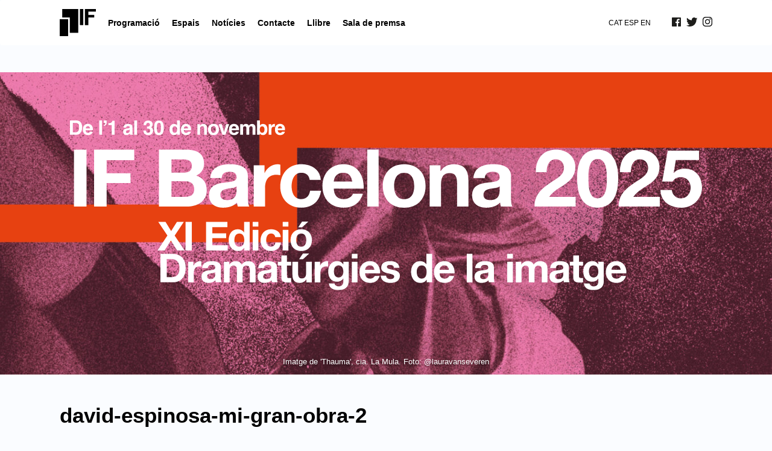

--- FILE ---
content_type: text/html; charset=UTF-8
request_url: https://ifbarcelona.cat/david-espinosa-teatre-dombres-tres-dimensions/david-espinosa-mi-gran-obra-2-2/
body_size: 7537
content:
<!DOCTYPE html>
<html xmlns="http://www.w3.org/1999/xhtml" lang="ca">
<head>
    <meta charset="utf-8">
    <meta http-equiv="X-UA-Compatible" content="IE=edge,chrome=1">

    

    <meta name="viewport" content="width=device-width, initial-scale=1, maximum-scale=1, user-scalable=no">

	<link rel="icon" href="https://ifbarcelona.cat/wp-content/themes/if_barcelona_2022/img/favicon_if.png" type="image/x-icon">
	<link rel="apple-touch-icon-precomposed" href="https://ifbarcelona.cat/wp-content/themes/if_barcelona_2022/favicon-retina.jpg">

    <link rel="stylesheet" href="https://ifbarcelona.cat/wp-content/themes/if_barcelona_2022/css/bootstrap.min.css">
    <link rel="stylesheet" href="https://ifbarcelona.cat/wp-content/themes/if_barcelona_2022/css/flexslider.css">
    <link rel="stylesheet" href="https://ifbarcelona.cat/wp-content/themes/if_barcelona_2022/css/animsition.min.css">

    <link rel="stylesheet" href="https://ifbarcelona.cat/wp-content/themes/if_barcelona_2022/style.css?c">
	<link href='https://fonts.googleapis.com/css?family=Poppins:400,700' rel='stylesheet' type='text/css'>
    <script src="https://ifbarcelona.cat/wp-content/themes/if_barcelona_2022/js/modernizr-2.6.2-respond-1.1.0.min.js"></script>

    <meta name='robots' content='index, follow, max-image-preview:large, max-snippet:-1, max-video-preview:-1' />

	<!-- This site is optimized with the Yoast SEO plugin v26.8 - https://yoast.com/product/yoast-seo-wordpress/ -->
	<title>david-espinosa-mi-gran-obra-2 &#8211; IF Barcelona</title>
	<link rel="canonical" href="https://ifbarcelona.cat/david-espinosa-teatre-dombres-tres-dimensions/david-espinosa-mi-gran-obra-2-2/" />
	<meta property="og:locale" content="ca_ES" />
	<meta property="og:type" content="article" />
	<meta property="og:title" content="david-espinosa-mi-gran-obra-2 &#8211; IF Barcelona" />
	<meta property="og:url" content="https://ifbarcelona.cat/david-espinosa-teatre-dombres-tres-dimensions/david-espinosa-mi-gran-obra-2-2/" />
	<meta property="og:site_name" content="IF Barcelona" />
	<meta property="og:image" content="https://ifbarcelona.cat/david-espinosa-teatre-dombres-tres-dimensions/david-espinosa-mi-gran-obra-2-2" />
	<meta property="og:image:width" content="1024" />
	<meta property="og:image:height" content="768" />
	<meta property="og:image:type" content="image/jpeg" />
	<meta name="twitter:card" content="summary_large_image" />
	<script type="application/ld+json" class="yoast-schema-graph">{"@context":"https://schema.org","@graph":[{"@type":"WebPage","@id":"https://ifbarcelona.cat/david-espinosa-teatre-dombres-tres-dimensions/david-espinosa-mi-gran-obra-2-2/","url":"https://ifbarcelona.cat/david-espinosa-teatre-dombres-tres-dimensions/david-espinosa-mi-gran-obra-2-2/","name":"david-espinosa-mi-gran-obra-2 &#8211; IF Barcelona","isPartOf":{"@id":"https://ifbarcelona.cat/#website"},"primaryImageOfPage":{"@id":"https://ifbarcelona.cat/david-espinosa-teatre-dombres-tres-dimensions/david-espinosa-mi-gran-obra-2-2/#primaryimage"},"image":{"@id":"https://ifbarcelona.cat/david-espinosa-teatre-dombres-tres-dimensions/david-espinosa-mi-gran-obra-2-2/#primaryimage"},"thumbnailUrl":"https://ifbarcelona.cat/wp-content/uploads/2016/11/David-Espinosa-mi-gran-obra-2.jpg","datePublished":"2016-11-16T23:58:47+00:00","breadcrumb":{"@id":"https://ifbarcelona.cat/david-espinosa-teatre-dombres-tres-dimensions/david-espinosa-mi-gran-obra-2-2/#breadcrumb"},"inLanguage":"ca","potentialAction":[{"@type":"ReadAction","target":[["https://ifbarcelona.cat/david-espinosa-teatre-dombres-tres-dimensions/david-espinosa-mi-gran-obra-2-2/"]]}]},{"@type":"ImageObject","inLanguage":"ca","@id":"https://ifbarcelona.cat/david-espinosa-teatre-dombres-tres-dimensions/david-espinosa-mi-gran-obra-2-2/#primaryimage","url":"https://ifbarcelona.cat/wp-content/uploads/2016/11/David-Espinosa-mi-gran-obra-2.jpg","contentUrl":"https://ifbarcelona.cat/wp-content/uploads/2016/11/David-Espinosa-mi-gran-obra-2.jpg","width":3264,"height":2448},{"@type":"BreadcrumbList","@id":"https://ifbarcelona.cat/david-espinosa-teatre-dombres-tres-dimensions/david-espinosa-mi-gran-obra-2-2/#breadcrumb","itemListElement":[{"@type":"ListItem","position":1,"name":"Inici","item":"https://ifbarcelona.cat/"},{"@type":"ListItem","position":2,"name":"david-espinosa-mi-gran-obra-2"}]},{"@type":"WebSite","@id":"https://ifbarcelona.cat/#website","url":"https://ifbarcelona.cat/","name":"IF Barcelona","description":"Figura i cos.","potentialAction":[{"@type":"SearchAction","target":{"@type":"EntryPoint","urlTemplate":"https://ifbarcelona.cat/?s={search_term_string}"},"query-input":{"@type":"PropertyValueSpecification","valueRequired":true,"valueName":"search_term_string"}}],"inLanguage":"ca"}]}</script>
	<!-- / Yoast SEO plugin. -->


<link rel="alternate" title="oEmbed (JSON)" type="application/json+oembed" href="https://ifbarcelona.cat/wp-json/oembed/1.0/embed?url=https%3A%2F%2Fifbarcelona.cat%2Fdavid-espinosa-teatre-dombres-tres-dimensions%2Fdavid-espinosa-mi-gran-obra-2-2%2F" />
<link rel="alternate" title="oEmbed (XML)" type="text/xml+oembed" href="https://ifbarcelona.cat/wp-json/oembed/1.0/embed?url=https%3A%2F%2Fifbarcelona.cat%2Fdavid-espinosa-teatre-dombres-tres-dimensions%2Fdavid-espinosa-mi-gran-obra-2-2%2F&#038;format=xml" />
<style id='wp-img-auto-sizes-contain-inline-css' type='text/css'>
img:is([sizes=auto i],[sizes^="auto," i]){contain-intrinsic-size:3000px 1500px}
/*# sourceURL=wp-img-auto-sizes-contain-inline-css */
</style>
<style id='wp-emoji-styles-inline-css' type='text/css'>

	img.wp-smiley, img.emoji {
		display: inline !important;
		border: none !important;
		box-shadow: none !important;
		height: 1em !important;
		width: 1em !important;
		margin: 0 0.07em !important;
		vertical-align: -0.1em !important;
		background: none !important;
		padding: 0 !important;
	}
/*# sourceURL=wp-emoji-styles-inline-css */
</style>
<style id='wp-block-library-inline-css' type='text/css'>
:root{--wp-block-synced-color:#7a00df;--wp-block-synced-color--rgb:122,0,223;--wp-bound-block-color:var(--wp-block-synced-color);--wp-editor-canvas-background:#ddd;--wp-admin-theme-color:#007cba;--wp-admin-theme-color--rgb:0,124,186;--wp-admin-theme-color-darker-10:#006ba1;--wp-admin-theme-color-darker-10--rgb:0,107,160.5;--wp-admin-theme-color-darker-20:#005a87;--wp-admin-theme-color-darker-20--rgb:0,90,135;--wp-admin-border-width-focus:2px}@media (min-resolution:192dpi){:root{--wp-admin-border-width-focus:1.5px}}.wp-element-button{cursor:pointer}:root .has-very-light-gray-background-color{background-color:#eee}:root .has-very-dark-gray-background-color{background-color:#313131}:root .has-very-light-gray-color{color:#eee}:root .has-very-dark-gray-color{color:#313131}:root .has-vivid-green-cyan-to-vivid-cyan-blue-gradient-background{background:linear-gradient(135deg,#00d084,#0693e3)}:root .has-purple-crush-gradient-background{background:linear-gradient(135deg,#34e2e4,#4721fb 50%,#ab1dfe)}:root .has-hazy-dawn-gradient-background{background:linear-gradient(135deg,#faaca8,#dad0ec)}:root .has-subdued-olive-gradient-background{background:linear-gradient(135deg,#fafae1,#67a671)}:root .has-atomic-cream-gradient-background{background:linear-gradient(135deg,#fdd79a,#004a59)}:root .has-nightshade-gradient-background{background:linear-gradient(135deg,#330968,#31cdcf)}:root .has-midnight-gradient-background{background:linear-gradient(135deg,#020381,#2874fc)}:root{--wp--preset--font-size--normal:16px;--wp--preset--font-size--huge:42px}.has-regular-font-size{font-size:1em}.has-larger-font-size{font-size:2.625em}.has-normal-font-size{font-size:var(--wp--preset--font-size--normal)}.has-huge-font-size{font-size:var(--wp--preset--font-size--huge)}.has-text-align-center{text-align:center}.has-text-align-left{text-align:left}.has-text-align-right{text-align:right}.has-fit-text{white-space:nowrap!important}#end-resizable-editor-section{display:none}.aligncenter{clear:both}.items-justified-left{justify-content:flex-start}.items-justified-center{justify-content:center}.items-justified-right{justify-content:flex-end}.items-justified-space-between{justify-content:space-between}.screen-reader-text{border:0;clip-path:inset(50%);height:1px;margin:-1px;overflow:hidden;padding:0;position:absolute;width:1px;word-wrap:normal!important}.screen-reader-text:focus{background-color:#ddd;clip-path:none;color:#444;display:block;font-size:1em;height:auto;left:5px;line-height:normal;padding:15px 23px 14px;text-decoration:none;top:5px;width:auto;z-index:100000}html :where(.has-border-color){border-style:solid}html :where([style*=border-top-color]){border-top-style:solid}html :where([style*=border-right-color]){border-right-style:solid}html :where([style*=border-bottom-color]){border-bottom-style:solid}html :where([style*=border-left-color]){border-left-style:solid}html :where([style*=border-width]){border-style:solid}html :where([style*=border-top-width]){border-top-style:solid}html :where([style*=border-right-width]){border-right-style:solid}html :where([style*=border-bottom-width]){border-bottom-style:solid}html :where([style*=border-left-width]){border-left-style:solid}html :where(img[class*=wp-image-]){height:auto;max-width:100%}:where(figure){margin:0 0 1em}html :where(.is-position-sticky){--wp-admin--admin-bar--position-offset:var(--wp-admin--admin-bar--height,0px)}@media screen and (max-width:600px){html :where(.is-position-sticky){--wp-admin--admin-bar--position-offset:0px}}
/*wp_block_styles_on_demand_placeholder:697c9e313c3df*/
/*# sourceURL=wp-block-library-inline-css */
</style>
<style id='classic-theme-styles-inline-css' type='text/css'>
/*! This file is auto-generated */
.wp-block-button__link{color:#fff;background-color:#32373c;border-radius:9999px;box-shadow:none;text-decoration:none;padding:calc(.667em + 2px) calc(1.333em + 2px);font-size:1.125em}.wp-block-file__button{background:#32373c;color:#fff;text-decoration:none}
/*# sourceURL=/wp-includes/css/classic-themes.min.css */
</style>
<script type="text/javascript" src="https://ifbarcelona.cat/wp-includes/js/jquery/jquery.min.js?ver=3.7.1" id="jquery-core-js"></script>
<script type="text/javascript" src="https://ifbarcelona.cat/wp-includes/js/jquery/jquery-migrate.min.js?ver=3.4.1" id="jquery-migrate-js"></script>
<link rel="https://api.w.org/" href="https://ifbarcelona.cat/wp-json/" /><link rel="alternate" title="JSON" type="application/json" href="https://ifbarcelona.cat/wp-json/wp/v2/media/1055" /><link rel="EditURI" type="application/rsd+xml" title="RSD" href="https://ifbarcelona.cat/xmlrpc.php?rsd" />
<link rel='shortlink' href='https://ifbarcelona.cat/?p=1055' />
<style>
.qtranxs_flag_ca {background-image: url(https://ifbarcelona.cat/wp-content/plugins/qtranslate-x/flags/); background-repeat: no-repeat;}
.qtranxs_flag_en {background-image: url(https://ifbarcelona.cat/wp-content/plugins/qtranslate-x/flags/gb.png); background-repeat: no-repeat;}
</style>
<link hreflang="ca" href="https://ifbarcelona.cat/david-espinosa-teatre-dombres-tres-dimensions/david-espinosa-mi-gran-obra-2-2/" rel="alternate" />
<link hreflang="es" href="https://ifbarcelona.cat/es/david-espinosa-teatre-dombres-tres-dimensions/david-espinosa-mi-gran-obra-2-2/" rel="alternate" />
<link hreflang="en" href="https://ifbarcelona.cat/en/david-espinosa-teatre-dombres-tres-dimensions/david-espinosa-mi-gran-obra-2-2/" rel="alternate" />
<link hreflang="x-default" href="https://ifbarcelona.cat/david-espinosa-teatre-dombres-tres-dimensions/david-espinosa-mi-gran-obra-2-2/" rel="alternate" />
<meta name="generator" content="qTranslate-XT 3.12.1" />
    <script id="mcjs">!function(c,h,i,m,p){m=c.createElement(h),p=c.getElementsByTagName(h)[0],m.async=1,m.src=i,p.parentNode.insertBefore(m,p)}(document,"script","https://chimpstatic.com/mcjs-connected/js/users/d975f558e29f643d3d20f5895/5abdcd8aaed36454009cf7711.js");</script>
    
</head>
<body data-rsssl=1 class="attachment wp-singular attachment-template-default single single-attachment postid-1055 attachmentid-1055 attachment-jpeg wp-theme-if_barcelona_2022 chrome osx">
<!-- 	<div class="bg"></div> -->
<div id="loader"></div>
<div id="page-container">
<div id="animsition">

		<div class="navbar-wrapper ">
		<div class="navbar clearfix" role="navigation">
			<div class="menu-top">
				<div class="toggle-main-menu"></div>
				<div class="menu-block">
					<div class="logo-idioma">
						<a class="logo hola" href="https://ifbarcelona.cat"><img class="new-logo" src="https://ifbarcelona.cat/wp-content/themes/if_barcelona_2022/img/if2022-logo.svg" /></a>
					</div>
					<div class="menu-wrapper">
						<div class="compra-entrades-menu-mobile"><a target="_blank" href="https://ifbarcelona.cat/if-barcelona-2021/">Compra entrades</a></div>

						<ul id="menu-main" class="menu"><li id="menu-item-1891" class="menu-item menu-item-type-custom menu-item-object-custom menu-item-1891"><a href="https://ifbarcelona.cat/programacio/edicio/2025/">Programació</a></li>
<li id="menu-item-2766" class="menu-item menu-item-type-post_type menu-item-object-page menu-item-2766"><a href="https://ifbarcelona.cat/espais/">Espais</a></li>
<li id="menu-item-36" class="menu-item menu-item-type-post_type menu-item-object-page current_page_parent menu-item-36"><a href="https://ifbarcelona.cat/noticies/">Notícies</a></li>
<li id="menu-item-30" class="menu-item menu-item-type-post_type menu-item-object-page menu-item-30"><a href="https://ifbarcelona.cat/contacte/">Contacte</a></li>
<li id="menu-item-657" class="menu-item menu-item-type-custom menu-item-object-custom menu-item-657"><a target="_blank" href="http://comanegra.com/art-cultura-i-pensament/293-figures-del-desdoblament-titelles-maquines-i-fils.html">Llibre</a></li>
<li id="menu-item-26" class="menu-item menu-item-type-post_type menu-item-object-page menu-item-26"><a href="https://ifbarcelona.cat/sala-de-premsa/">Sala de premsa</a></li>
</ul>					</div>
				</div>
					<!-- <div class="compra-entrades-menu"><a target="_blank" href="</?php echo get_field('link',11); ?>"></?php _e("Compra entrades","ifbarcelona"); ?></a></div> -->
				<div class="menu-block">
					<div class="idioma-menu">
					

<ul class="language-chooser language-chooser-text qtranxs_language_chooser" id="qtranslate-chooser">
<li class="lang-ca active"><a href="https://ifbarcelona.cat/ca/david-espinosa-teatre-dombres-tres-dimensions/david-espinosa-mi-gran-obra-2-2/" title="CAT (ca)" class="qtranxs_text qtranxs_text_ca"><span>CAT</span></a></li>
<li class="lang-es"><a href="https://ifbarcelona.cat/es/david-espinosa-teatre-dombres-tres-dimensions/david-espinosa-mi-gran-obra-2-2/" title="ESP (es)" class="qtranxs_text qtranxs_text_es"><span>ESP</span></a></li>
<li class="lang-en"><a href="https://ifbarcelona.cat/en/david-espinosa-teatre-dombres-tres-dimensions/david-espinosa-mi-gran-obra-2-2/" title="EN (en)" class="qtranxs_text qtranxs_text_en"><span>EN</span></a></li>
</ul><div class="qtranxs_widget_end"></div>
		
						
						
					
					</div>

					<div class="social">
						<a target="_blank" href="https://www.facebook.com/festivalIF?fref=ts" class="facebook"></a>
						<a target="_blank" href="https://twitter.com/festival_if" class="twitter"></a>
						<a target="_blank" href="https://www.instagram.com/ifbarcelonafest/" class="instagram"></a>
					</div>
				</div>

				<div class="navbar-scroll">

					<div class="toggle-main-menu-scroll "></div>
					<div class="navbar-scroll-inside-wrapper">
					<!--<div class="compra-entrades-menu"><a target="_blank" href="https://ifbarcelona.cat/if-barcelona-2021/">Compra entrades</a></div> -->

					<!-- </?php wp_nav_menu( array( 'theme_location' => 'mobile' ,'container' => '') );  ?>

					<div class="social">
						<a target="_blank" href="https://www.facebook.com/festivalIF?fref=ts" class="facebook"></a>
						<a target="_blank" href="https://twitter.com/festival_if" class="twitter"></a>
						<a target="_blank" href="https://www.instagram.com/festival_if" class="instagram"></a>
						<a href="#" class="mail"></a>
					</div>-->
					<!-- <div class="idioma-menu clearfix">
						</?php if(function_exists('qtranxf_generateLanguageSelectCode')){ qtranxf_generateLanguageSelectCode('text'); } ?>
					</div> -->

					</div>

				</div>

			</div>
			<div class="menu-mobile">
		
				<input type="checkbox" id="menu_checkbox">
				<label for="menu_checkbox">
					<div></div>
					<div></div>
					<div></div>
				</label>
				
			</div>
</div></div>
	<div class="cap">
  <div class="fila">
    <div class="tit">
      <img src="https://ifbarcelona.cat/wp-content/uploads/2025/09/IF2025_capcalera_WEB-da6e0f.svg" alt="">   </div>

    <!-- Peu de foto sobre la imatge -->
    <div class="tit2">
      <p class="credits">Imatge de 'Thauma', cia. La Mula. Foto: @lauravanseveren</p> </div>
  </div>
</div>


	<div id="menu-fullscreen" class="hidden">
		<ul id="menu-main-1" class="menu"><li class="menu-item menu-item-type-custom menu-item-object-custom menu-item-1891"><a href="https://ifbarcelona.cat/programacio/edicio/2025/">Programació</a></li>
<li class="menu-item menu-item-type-post_type menu-item-object-page menu-item-2766"><a href="https://ifbarcelona.cat/espais/">Espais</a></li>
<li class="menu-item menu-item-type-post_type menu-item-object-page current_page_parent menu-item-36"><a href="https://ifbarcelona.cat/noticies/">Notícies</a></li>
<li class="menu-item menu-item-type-post_type menu-item-object-page menu-item-30"><a href="https://ifbarcelona.cat/contacte/">Contacte</a></li>
<li class="menu-item menu-item-type-custom menu-item-object-custom menu-item-657"><a target="_blank" href="http://comanegra.com/art-cultura-i-pensament/293-figures-del-desdoblament-titelles-maquines-i-fils.html">Llibre</a></li>
<li class="menu-item menu-item-type-post_type menu-item-object-page menu-item-26"><a href="https://ifbarcelona.cat/sala-de-premsa/">Sala de premsa</a></li>
</ul>		<div class="idioma-menu">
			
<ul class="language-chooser language-chooser-text qtranxs_language_chooser" id="qtranslate-chooser">
<li class="lang-ca active"><a href="https://ifbarcelona.cat/ca/david-espinosa-teatre-dombres-tres-dimensions/david-espinosa-mi-gran-obra-2-2/" title="CAT (ca)" class="qtranxs_text qtranxs_text_ca"><span>CAT</span></a></li>
<li class="lang-es"><a href="https://ifbarcelona.cat/es/david-espinosa-teatre-dombres-tres-dimensions/david-espinosa-mi-gran-obra-2-2/" title="ESP (es)" class="qtranxs_text qtranxs_text_es"><span>ESP</span></a></li>
<li class="lang-en"><a href="https://ifbarcelona.cat/en/david-espinosa-teatre-dombres-tres-dimensions/david-espinosa-mi-gran-obra-2-2/" title="EN (en)" class="qtranxs_text qtranxs_text_en"><span>EN</span></a></li>
</ul><div class="qtranxs_widget_end"></div>
		</div>
	</div>
	


	<!-- </?php if(is_expo()){ ?>
		</?php get_template_part( 'partials/header-expo' ); ?>
	</?php } ?> -->

	

<div id="single">
	<div class="container-fluid">
		<div class="single-content">
							<div class="item">
					<h2>david-espinosa-mi-gran-obra-2</h2>
					<div class="dades">
								<span class="date">16/11/2016</span> | <span class="author">IF Barcelona</span> | <span class="link-wrapper"><a href="https://ifbarcelona.cat/david-espinosa-teatre-dombres-tres-dimensions/david-espinosa-mi-gran-obra-2-2/">Enllaç</a><span class="hover-link">https://ifbarcelona.cat/david-espinosa-teatre-dombres-tres-dimensions/david-espinosa-mi-gran-obra-2-2/</span></span> | <div class="sub-menu share"><div class="list"><div class="share-icon"><ul class="share block"><li><a class="mini-fb" href="http://www.facebook.com/share.php?u=https://ifbarcelona.cat/david-espinosa-teatre-dombres-tres-dimensions/david-espinosa-mi-gran-obra-2-2/" onclick="javascript:window.open(this.href,'', 'menubar=no,toolbar=no,resizable=yes,scrollbars=yes,height=600,width=600');return false;"></a> </li><li><a class="mini-tw" href="http://twitter.com/home?status=https://ifbarcelona.cat/david-espinosa-teatre-dombres-tres-dimensions/david-espinosa-mi-gran-obra-2-2/" onclick="javascript:window.open(this.href,'', 'menubar=no,toolbar=no,resizable=yes,scrollbars=yes,height=600,width=600');return false;"></a></li><li><a class="mini-mail" href="mailto:?subject=titol noticia&body=https://ifbarcelona.cat/david-espinosa-teatre-dombres-tres-dimensions/david-espinosa-mi-gran-obra-2-2/" onclick="javascript:window.open(this.href,'', 'menubar=no,toolbar=no,resizable=yes,scrollbars=yes,height=600,width=600');return false;"></a></li></ul></div></div></div>


<!-- <a href="<:?php echo get_permalink(15) . '?any='. $current->name; ?>"><:?php _e('Mira-ho al mapa','ifbarcelona'); ?></a>  |  -->
					</div>
					<div class="content"><p class="attachment"><a href='https://ifbarcelona.cat/wp-content/uploads/2016/11/David-Espinosa-mi-gran-obra-2.jpg'><img fetchpriority="high" decoding="async" width="610" height="458" src="https://ifbarcelona.cat/wp-content/uploads/2016/11/David-Espinosa-mi-gran-obra-2-610x458.jpg" class="attachment-medium size-medium" alt="" srcset="https://ifbarcelona.cat/wp-content/uploads/2016/11/David-Espinosa-mi-gran-obra-2-610x458.jpg 610w, https://ifbarcelona.cat/wp-content/uploads/2016/11/David-Espinosa-mi-gran-obra-2-768x576.jpg 768w, https://ifbarcelona.cat/wp-content/uploads/2016/11/David-Espinosa-mi-gran-obra-2-1024x768.jpg 1024w" sizes="(max-width: 610px) 100vw, 610px" /></a></p>
</div>
				</div>
			
				
		 </div>
	</div>
</div>
	
	<!-- Footer -->
	<footer class="clearfix">
			
		<div class="container-fluid">
			<div>
				<ul class="footer-menu">
					<a href="https://ifbarcelona.cat"><li>IF Barcelona | </li></a>
					<a href="https://ifbarcelona.cat/contacte/"><li>Contacte | </li></a>
					<a href="https://ifbarcelona.cat/avis-legal/"><li>Avís legal</li></a>
				</ul>
				<div class="patrocinadors">
											<img src="https://ifbarcelona.cat/wp-content/uploads/2025/11/IF2025_footer_WEB2.png" alt="IF Barcelona 2025 sponsors"/>
														</div>

			</div>
		</div>

		</footer>

</div>
</div>
 	<!--
	<div id="loader" class="pageload-overlay" data-opening="M20,15 50,30 50,30 30,30 Z;M0,0 80,0 50,30 20,45 Z;M0,0 80,0 60,45 0,60 Z;M0,0 80,0 80,60 0,60 Z" data-closing="M0,0 80,0 60,45 0,60 Z;M0,0 80,0 50,30 20,45 Z;M20,15 50,30 50,30 30,30 Z;M30,30 50,30 50,30 30,30 Z">
		<svg xmlns="http://www.w3.org/2000/svg" width="100%" height="100%" viewBox="0 0 80 60" preserveAspectRatio="none">

			<defs>
		      <pattern id="imgpattern" x="0" y="0" width="1" height="1">
		        <image width="120" height="250"
		               xlink:href="http://lorempixel.com/animals/120/250/"/>
		      </pattern>
		  </defs>

			<path fill="url(https://ifbarcelona.cat/wp-content/themes/if_barcelona_2022/img/fons_web.jpg)" d="M30,30 50,30 50,30 30,30 Z"/>

		</svg>
	</div> <!-- pageload-overlay -->


	<!-- Scripts -->
	<script src="https://maps.googleapis.com/maps/api/js?v=3.exp&sensor=false"></script>
	<script src="https://maps.googleapis.com/maps/api/js?key=AIzaSyAqFgXiqKfJNrfG0WGyQfEJi9K0jNmdEoc"></script>

	<script src="https://ifbarcelona.cat/wp-content/themes/if_barcelona_2022/js/google-maps.js"></script>
	<script src="https://ifbarcelona.cat/wp-content/themes/if_barcelona_2022/js/imagesloaded.pkgd.min.js"></script>
	<script src="https://ifbarcelona.cat/wp-content/themes/if_barcelona_2022/js/masonry.pkgd.min.js"></script>
	<script src="https://ifbarcelona.cat/wp-content/themes/if_barcelona_2022/js/snap.svg-min.js"></script>
	<script src="https://ifbarcelona.cat/wp-content/themes/if_barcelona_2022/js/animsition.min.js"></script>
	<script src="https://ifbarcelona.cat/wp-content/themes/if_barcelona_2022/js/classie.js"></script>
	<!-- <script src="https://ifbarcelona.cat/wp-content/themes/if_barcelona_2022/js/svgLoader.js"></script>-->

	<script src="https://ifbarcelona.cat/wp-content/themes/if_barcelona_2022/js/main.js"></script>

	<script type="speculationrules">
{"prefetch":[{"source":"document","where":{"and":[{"href_matches":"/*"},{"not":{"href_matches":["/wp-*.php","/wp-admin/*","/wp-content/uploads/*","/wp-content/*","/wp-content/plugins/*","/wp-content/themes/if_barcelona_2022/*","/*\\?(.+)"]}},{"not":{"selector_matches":"a[rel~=\"nofollow\"]"}},{"not":{"selector_matches":".no-prefetch, .no-prefetch a"}}]},"eagerness":"conservative"}]}
</script>
<script id="wp-emoji-settings" type="application/json">
{"baseUrl":"https://s.w.org/images/core/emoji/17.0.2/72x72/","ext":".png","svgUrl":"https://s.w.org/images/core/emoji/17.0.2/svg/","svgExt":".svg","source":{"concatemoji":"https://ifbarcelona.cat/wp-includes/js/wp-emoji-release.min.js?ver=6.9"}}
</script>
<script type="module">
/* <![CDATA[ */
/*! This file is auto-generated */
const a=JSON.parse(document.getElementById("wp-emoji-settings").textContent),o=(window._wpemojiSettings=a,"wpEmojiSettingsSupports"),s=["flag","emoji"];function i(e){try{var t={supportTests:e,timestamp:(new Date).valueOf()};sessionStorage.setItem(o,JSON.stringify(t))}catch(e){}}function c(e,t,n){e.clearRect(0,0,e.canvas.width,e.canvas.height),e.fillText(t,0,0);t=new Uint32Array(e.getImageData(0,0,e.canvas.width,e.canvas.height).data);e.clearRect(0,0,e.canvas.width,e.canvas.height),e.fillText(n,0,0);const a=new Uint32Array(e.getImageData(0,0,e.canvas.width,e.canvas.height).data);return t.every((e,t)=>e===a[t])}function p(e,t){e.clearRect(0,0,e.canvas.width,e.canvas.height),e.fillText(t,0,0);var n=e.getImageData(16,16,1,1);for(let e=0;e<n.data.length;e++)if(0!==n.data[e])return!1;return!0}function u(e,t,n,a){switch(t){case"flag":return n(e,"\ud83c\udff3\ufe0f\u200d\u26a7\ufe0f","\ud83c\udff3\ufe0f\u200b\u26a7\ufe0f")?!1:!n(e,"\ud83c\udde8\ud83c\uddf6","\ud83c\udde8\u200b\ud83c\uddf6")&&!n(e,"\ud83c\udff4\udb40\udc67\udb40\udc62\udb40\udc65\udb40\udc6e\udb40\udc67\udb40\udc7f","\ud83c\udff4\u200b\udb40\udc67\u200b\udb40\udc62\u200b\udb40\udc65\u200b\udb40\udc6e\u200b\udb40\udc67\u200b\udb40\udc7f");case"emoji":return!a(e,"\ud83e\u1fac8")}return!1}function f(e,t,n,a){let r;const o=(r="undefined"!=typeof WorkerGlobalScope&&self instanceof WorkerGlobalScope?new OffscreenCanvas(300,150):document.createElement("canvas")).getContext("2d",{willReadFrequently:!0}),s=(o.textBaseline="top",o.font="600 32px Arial",{});return e.forEach(e=>{s[e]=t(o,e,n,a)}),s}function r(e){var t=document.createElement("script");t.src=e,t.defer=!0,document.head.appendChild(t)}a.supports={everything:!0,everythingExceptFlag:!0},new Promise(t=>{let n=function(){try{var e=JSON.parse(sessionStorage.getItem(o));if("object"==typeof e&&"number"==typeof e.timestamp&&(new Date).valueOf()<e.timestamp+604800&&"object"==typeof e.supportTests)return e.supportTests}catch(e){}return null}();if(!n){if("undefined"!=typeof Worker&&"undefined"!=typeof OffscreenCanvas&&"undefined"!=typeof URL&&URL.createObjectURL&&"undefined"!=typeof Blob)try{var e="postMessage("+f.toString()+"("+[JSON.stringify(s),u.toString(),c.toString(),p.toString()].join(",")+"));",a=new Blob([e],{type:"text/javascript"});const r=new Worker(URL.createObjectURL(a),{name:"wpTestEmojiSupports"});return void(r.onmessage=e=>{i(n=e.data),r.terminate(),t(n)})}catch(e){}i(n=f(s,u,c,p))}t(n)}).then(e=>{for(const n in e)a.supports[n]=e[n],a.supports.everything=a.supports.everything&&a.supports[n],"flag"!==n&&(a.supports.everythingExceptFlag=a.supports.everythingExceptFlag&&a.supports[n]);var t;a.supports.everythingExceptFlag=a.supports.everythingExceptFlag&&!a.supports.flag,a.supports.everything||((t=a.source||{}).concatemoji?r(t.concatemoji):t.wpemoji&&t.twemoji&&(r(t.twemoji),r(t.wpemoji)))});
//# sourceURL=https://ifbarcelona.cat/wp-includes/js/wp-emoji-loader.min.js
/* ]]> */
</script>

	<script>
	  (function(i,s,o,g,r,a,m){i['GoogleAnalyticsObject']=r;i[r]=i[r]||function(){
	  (i[r].q=i[r].q||[]).push(arguments)},i[r].l=1*new Date();a=s.createElement(o),
	  m=s.getElementsByTagName(o)[0];a.async=1;a.src=g;m.parentNode.insertBefore(a,m)
	  })(window,document,'script','//www.google-analytics.com/analytics.js','ga');

	  ga('create', 'UA-15777439-24', 'auto');
	  ga('send', 'pageview');

	</script>

</body>
</html>


--- FILE ---
content_type: text/plain
request_url: https://www.google-analytics.com/j/collect?v=1&_v=j102&a=1620398034&t=pageview&_s=1&dl=https%3A%2F%2Fifbarcelona.cat%2Fdavid-espinosa-teatre-dombres-tres-dimensions%2Fdavid-espinosa-mi-gran-obra-2-2%2F&ul=en-us%40posix&dt=david-espinosa-mi-gran-obra-2%20%E2%80%93%20IF%20Barcelona&sr=1280x720&vp=1280x720&_u=IEBAAEABAAAAACAAI~&jid=1423903496&gjid=514676822&cid=828827693.1769774643&tid=UA-15777439-24&_gid=947325975.1769774643&_r=1&_slc=1&z=2028254287
body_size: -451
content:
2,cG-LHYSW20GVT

--- FILE ---
content_type: image/svg+xml
request_url: https://ifbarcelona.cat/wp-content/themes/if_barcelona_2022/img/twitter.svg
body_size: 1185
content:
<?xml version="1.0" encoding="utf-8"?>
<!-- Generator: Adobe Illustrator 17.0.0, SVG Export Plug-In . SVG Version: 6.00 Build 0)  -->
<!DOCTYPE svg PUBLIC "-//W3C//DTD SVG 1.1 Tiny//EN" "http://www.w3.org/Graphics/SVG/1.1/DTD/svg11-tiny.dtd">
<svg version="1.1" baseProfile="tiny" id="Capa_1" xmlns="http://www.w3.org/2000/svg" xmlns:xlink="http://www.w3.org/1999/xlink"
	 x="0px" y="0px" width="18.457px" height="15px" viewBox="0 0 18.457 15" xml:space="preserve">
<path fill="#1D1D1B" d="M18.457,1.776L18.457,1.776c-0.679,0.3-1.409,0.504-2.175,0.595c0.782-0.468,1.382-1.211,1.665-2.095
	c-0.732,0.434-1.542,0.749-2.405,0.919C14.853,0.46,13.87,0.001,12.781,0h-0.006c-2.09,0.002-3.783,1.697-3.783,3.787
	c0,0.297,0.033,0.586,0.098,0.863C5.943,4.492,3.153,2.984,1.284,0.693c-0.325,0.56-0.512,1.21-0.512,1.904
	c0,1.314,0.668,2.473,1.684,3.152c-0.62-0.02-1.204-0.19-1.715-0.474c0,0.016,0,0.032,0,0.048c0,1.835,1.305,3.365,3.038,3.713
	C3.461,9.123,3.127,9.169,2.781,9.169c-0.244,0-0.481-0.024-0.713-0.068c0.482,1.504,1.881,2.599,3.538,2.63
	c-1.296,1.016-2.929,1.621-4.703,1.621c-0.306,0-0.607-0.018-0.903-0.053C1.675,14.373,3.667,15,5.805,15
	c6.966,0,10.774-5.77,10.774-10.774c0-0.164-0.003-0.327-0.011-0.49C17.307,3.202,17.949,2.535,18.457,1.776z"/>
</svg>


--- FILE ---
content_type: application/javascript
request_url: https://ifbarcelona.cat/wp-content/themes/if_barcelona_2022/js/google-maps.js
body_size: 1380
content:
(function($) {

/*
*  render_map
*
*  This function will render a Google Map onto the selected jQuery element
*
*  @type	function
*  @date	8/11/2013
*  @since	4.3.0
*
*  @param	$el (jQuery element)
*  @return	n/a
*/

function render_map( $el ) {

// var
var $markers = $el.find('.marker');

// vars
var args = {
	zoom		: 16,
	center		: new google.maps.LatLng(0, 0),
	mapTypeId	: google.maps.MapTypeId.ROADMAP,
	styles 		: [{"featureType":"water","elementType":"geometry","stylers":[{"color":"#e9e9e9"},{"lightness":17}]},{"featureType":"landscape","elementType":"geometry","stylers":[{"color":"#f5f5f5"},{"lightness":20}]},{"featureType":"road.highway","elementType":"geometry.fill","stylers":[{"color":"#ffffff"},{"lightness":17}]},{"featureType":"road.highway","elementType":"geometry.stroke","stylers":[{"color":"#ffffff"},{"lightness":29},{"weight":0.2}]},{"featureType":"road.arterial","elementType":"geometry","stylers":[{"color":"#ffffff"},{"lightness":18}]},{"featureType":"road.local","elementType":"geometry","stylers":[{"color":"#ffffff"},{"lightness":16}]},{"featureType":"poi","elementType":"geometry","stylers":[{"color":"#f5f5f5"},{"lightness":21}]},{"featureType":"poi.park","elementType":"geometry","stylers":[{"color":"#dedede"},{"lightness":21}]},{"elementType":"labels.text.stroke","stylers":[{"visibility":"on"},{"color":"#ffffff"},{"lightness":16}]},{"elementType":"labels.text.fill","stylers":[{"saturation":36},{"color":"#333333"},{"lightness":40}]},{"elementType":"labels.icon","stylers":[{"visibility":"off"}]},{"featureType":"transit","elementType":"geometry","stylers":[{"color":"#f2f2f2"},{"lightness":19}]},{"featureType":"administrative","elementType":"geometry.fill","stylers":[{"color":"#fefefe"},{"lightness":20}]},{"featureType":"administrative","elementType":"geometry.stroke","stylers":[{"color":"#fefefe"},{"lightness":17},{"weight":1.2}]}]
};

// create map	        	
var map = new google.maps.Map( $el[0], args);

// add a markers reference
map.markers = [];

// add markers
$markers.each(function(){

	add_marker( $(this), map );

});

// center map
center_map( map );

}

// create info window outside of each - then tell that singular infowindow to swap content based on click
var infowindow = new google.maps.InfoWindow({
content		: '' 
});

/*
*  add_marker
*
*  This function will add a marker to the selected Google Map
*
*  @type	function
*  @date	8/11/2013
*  @since	4.3.0
*
*  @param	$marker (jQuery element)
*  @param	map (Google Map object)
*  @return	n/a
*/

function add_marker( $marker, map ) {

// var
var latlng = new google.maps.LatLng( $marker.attr('data-lat'), $marker.attr('data-lng') );
var image1 = 'http://ifbarcelona.cat/wp-content/themes/if_barcelona/img/marker-red.png';
var image2 = 'http://ifbarcelona.cat/wp-content/themes/if_barcelona/img/marker-green.png';

var image = image2;

if($marker[0].className.indexOf('red') > 0){
	image=image1;
}

// create marker
var marker = new google.maps.Marker({
	position	: latlng,
	map			: map,
	icon: image
});

// add to array
map.markers.push( marker );

// if marker contains HTML, add it to an infoWindow
if( $marker.html() )
{

	// show info window when marker is clicked & close other markers
	google.maps.event.addListener(marker, 'click', function() {
		//swap content of that singular infowindow
				infowindow.setContent($marker.html());
		        infowindow.open(map, marker);
	});

	// close info window when map is clicked
	     google.maps.event.addListener(map, 'click', function(event) {
	        if (infowindow) {
	            infowindow.close(); }
			}); 

}

}

/*
*  center_map
*
*  This function will center the map, showing all markers attached to this map
*
*  @type	function
*  @date	8/11/2013
*  @since	4.3.0
*
*  @param	map (Google Map object)
*  @return	n/a
*/

function center_map( map ) {

// vars
var bounds = new google.maps.LatLngBounds();

// loop through all markers and create bounds
$.each( map.markers, function( i, marker ){

	var latlng = new google.maps.LatLng( marker.position.lat(), marker.position.lng() );

	bounds.extend( latlng );

});

// only 1 marker?
if( map.markers.length == 1 )
{
	// set center of map
    map.setCenter( bounds.getCenter() );
    map.setZoom( 16 );
}
else
{
	// fit to bounds
	map.fitBounds( bounds );
}

}

/*
*  document ready
*
*  This function will render each map when the document is ready (page has loaded)
*
*  @type	function
*  @date	8/11/2013
*  @since	5.0.0
*
*  @param	n/a
*  @return	n/a
*/

$(document).ready(function(){

$('.acf-map').each(function(){

	render_map( $(this) );

});

});

})(jQuery);